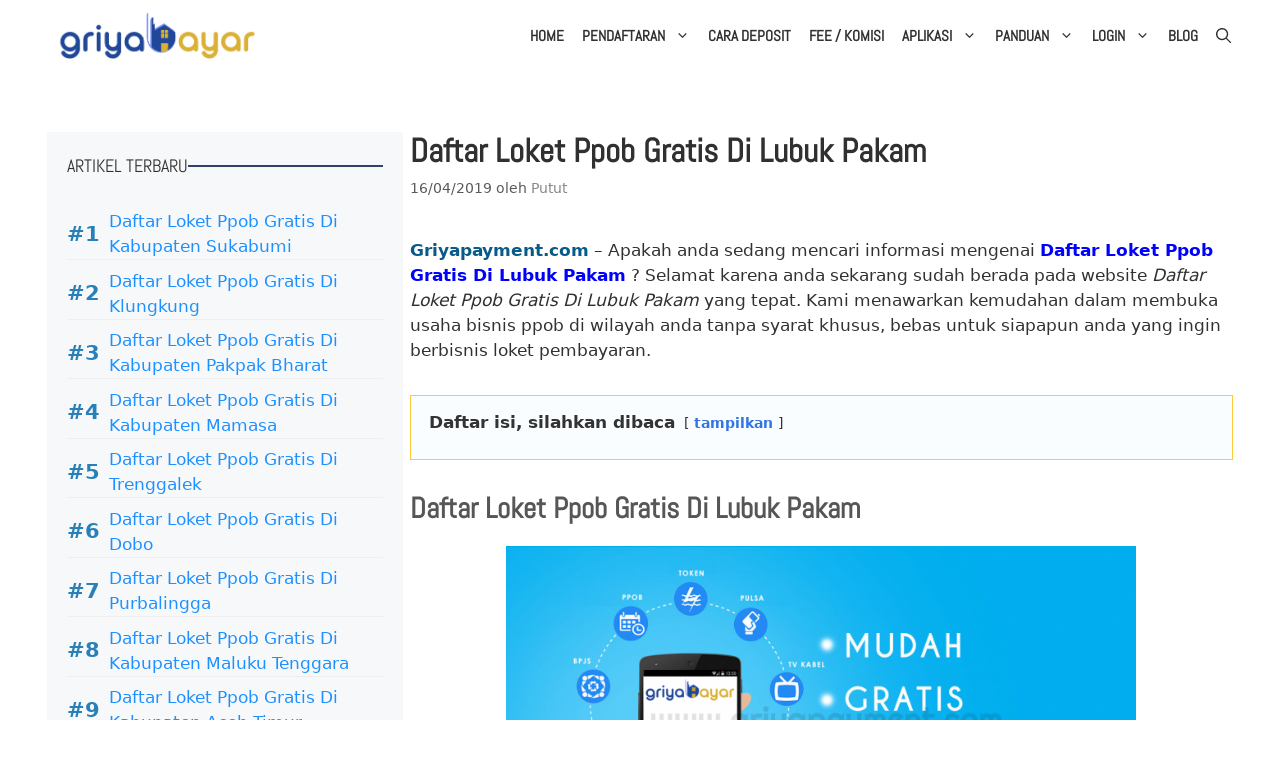

--- FILE ---
content_type: text/html; charset=UTF-8
request_url: https://www.griyapayment.com/daftar-loket-ppob-gratis-di-lubuk-pakam.html
body_size: 9335
content:
<!DOCTYPE html><html lang="id"><head><meta charset="UTF-8"><meta name='robots' content='index, follow, max-image-preview:large, max-snippet:-1, max-video-preview:-1'><meta name="viewport" content="width=device-width, initial-scale=1"><title>Daftar Loket Ppob Gratis Di Lubuk Pakam</title><meta name="description" content="Griyapayment.com - Apakah anda sedang mencari informasi mengenai Daftar Loket Ppob Gratis Di Lubuk Pakam ? Selamat karena anda sekarang sudah berada pada"><link rel="canonical" href="https://www.griyapayment.com/daftar-loket-ppob-gratis-di-lubuk-pakam.html"><meta property="og:locale" content="id_ID"><meta property="og:type" content="article"><meta property="og:title" content="Daftar Loket Ppob Gratis Di Lubuk Pakam"><meta property="og:description" content="Griyapayment.com - Apakah anda sedang mencari informasi mengenai Daftar Loket Ppob Gratis Di Lubuk Pakam ? Selamat karena anda sekarang sudah berada pada"><meta property="og:url" content="https://www.griyapayment.com/daftar-loket-ppob-gratis-di-lubuk-pakam.html"><meta property="og:site_name" content="Griya Bayar"><meta property="article:published_time" content="2019-04-15T21:26:06+00:00"><meta property="og:image" content="http://griyapayment.com/wp-content/uploads/2018/01/griya-bayar-ppob-gratis-1024x535.png"><meta name="author" content="Putut"><meta name="twitter:card" content="summary_large_image"><meta name="twitter:label1" content="Ditulis oleh"><meta name="twitter:data1" content="Putut"><meta name="twitter:label2" content="Estimasi waktu membaca"><meta name="twitter:data2" content="3 menit"><script type="application/ld+json" class="yoast-schema-graph">{"@context":"https://schema.org","@graph":[{"@type":"Article","@id":"https://www.griyapayment.com/daftar-loket-ppob-gratis-di-lubuk-pakam.html#article","isPartOf":{"@id":"https://www.griyapayment.com/daftar-loket-ppob-gratis-di-lubuk-pakam.html"},"author":{"name":"Putut","@id":"https://www.griyapayment.com/#/schema/person/8d4326aef3bd8900ca01f37552436fc5"},"headline":"Daftar Loket Ppob Gratis Di Lubuk Pakam","datePublished":"2019-04-15T21:26:06+00:00","mainEntityOfPage":{"@id":"https://www.griyapayment.com/daftar-loket-ppob-gratis-di-lubuk-pakam.html"},"wordCount":531,"commentCount":0,"publisher":{"@id":"https://www.griyapayment.com/#organization"},"image":{"@id":"https://www.griyapayment.com/daftar-loket-ppob-gratis-di-lubuk-pakam.html#primaryimage"},"thumbnailUrl":"http://griyapayment.com/wp-content/uploads/2018/01/griya-bayar-ppob-gratis-1024x535.png","keywords":["pakam","ppob"],"articleSection":["Griya Bayar"],"inLanguage":"id","copyrightYear":"2019","copyrightHolder":{"@id":"https://www.griyapayment.com/#organization"}},{"@type":"WebPage","@id":"https://www.griyapayment.com/daftar-loket-ppob-gratis-di-lubuk-pakam.html","url":"https://www.griyapayment.com/daftar-loket-ppob-gratis-di-lubuk-pakam.html","name":"Daftar Loket Ppob Gratis Di Lubuk Pakam","isPartOf":{"@id":"https://www.griyapayment.com/#website"},"primaryImageOfPage":{"@id":"https://www.griyapayment.com/daftar-loket-ppob-gratis-di-lubuk-pakam.html#primaryimage"},"image":{"@id":"https://www.griyapayment.com/daftar-loket-ppob-gratis-di-lubuk-pakam.html#primaryimage"},"thumbnailUrl":"http://griyapayment.com/wp-content/uploads/2018/01/griya-bayar-ppob-gratis-1024x535.png","datePublished":"2019-04-15T21:26:06+00:00","description":"Griyapayment.com - Apakah anda sedang mencari informasi mengenai Daftar Loket Ppob Gratis Di Lubuk Pakam ? Selamat karena anda sekarang sudah berada pada","breadcrumb":{"@id":"https://www.griyapayment.com/daftar-loket-ppob-gratis-di-lubuk-pakam.html#breadcrumb"},"inLanguage":"id","potentialAction":[{"@type":"ReadAction","target":["https://www.griyapayment.com/daftar-loket-ppob-gratis-di-lubuk-pakam.html"]}]},{"@type":"ImageObject","inLanguage":"id","@id":"https://www.griyapayment.com/daftar-loket-ppob-gratis-di-lubuk-pakam.html#primaryimage","url":"http://griyapayment.com/wp-content/uploads/2018/01/griya-bayar-ppob-gratis-1024x535.png","contentUrl":"http://griyapayment.com/wp-content/uploads/2018/01/griya-bayar-ppob-gratis-1024x535.png"},{"@type":"BreadcrumbList","@id":"https://www.griyapayment.com/daftar-loket-ppob-gratis-di-lubuk-pakam.html#breadcrumb","itemListElement":[{"@type":"ListItem","position":1,"name":"Home","item":"https://www.griyapayment.com/"},{"@type":"ListItem","position":2,"name":"Blog","item":"https://www.griyapayment.com/blog"},{"@type":"ListItem","position":3,"name":"Daftar Loket Ppob Gratis Di Lubuk Pakam"}]},{"@type":"WebSite","@id":"https://www.griyapayment.com/#website","url":"https://www.griyapayment.com/","name":"Griya Bayar","description":"Pusat Loket PPOB Terbaik","publisher":{"@id":"https://www.griyapayment.com/#organization"},"alternateName":"Griya Payment","potentialAction":[{"@type":"SearchAction","target":{"@type":"EntryPoint","urlTemplate":"https://www.griyapayment.com/?s={search_term_string}"},"query-input":{"@type":"PropertyValueSpecification","valueRequired":true,"valueName":"search_term_string"}}],"inLanguage":"id"},{"@type":"Organization","@id":"https://www.griyapayment.com/#organization","name":"Griya Bayar","alternateName":"Grita Payment","url":"https://www.griyapayment.com/","logo":{"@type":"ImageObject","inLanguage":"id","@id":"https://www.griyapayment.com/#/schema/logo/image/","url":"https://www.griyapayment.com/wp-content/uploads/2016/09/griyabayar8e-nyamping.png","contentUrl":"https://www.griyapayment.com/wp-content/uploads/2016/09/griyabayar8e-nyamping.png","width":503,"height":100,"caption":"Griya Bayar"},"image":{"@id":"https://www.griyapayment.com/#/schema/logo/image/"},"publishingPrinciples":"https://www.griyapayment.com/kebijakan-privasi","ownershipFundingInfo":"https://www.griyapayment.com/syarat-dan-ketentuan","actionableFeedbackPolicy":"https://www.griyapayment.com/kebijakan-privasi","correctionsPolicy":"https://www.griyapayment.com/disclaimer","ethicsPolicy":"https://www.griyapayment.com/kebijakan-privasi","diversityPolicy":"https://www.griyapayment.com/kebijakan-privasi","diversityStaffingReport":"https://www.griyapayment.com/kebijakan-privasi"},{"@type":"Person","@id":"https://www.griyapayment.com/#/schema/person/8d4326aef3bd8900ca01f37552436fc5","name":"Putut","image":{"@type":"ImageObject","inLanguage":"id","@id":"https://www.griyapayment.com/#/schema/person/image/","url":"https://secure.gravatar.com/avatar/0fab127fb91c4960164555791b0a59b04f591916057d96291918f127f782d2a1?s=96&d=mm&r=g","contentUrl":"https://secure.gravatar.com/avatar/0fab127fb91c4960164555791b0a59b04f591916057d96291918f127f782d2a1?s=96&d=mm&r=g","caption":"Putut"},"sameAs":["https://griyapayment.com"]}]}</script><link rel='stylesheet' href='https://fonts.googleapis.com/css?family=Abel%3Aregular&#038;display=swap' media='all'><script src="https://www.griyapayment.com/wp-includes/js/jquery/jquery.min.js"></script><script src="https://www.griyapayment.com/wp-includes/js/jquery/jquery-migrate.min.js"></script><script src="//www.griyapayment.com/wp-content/plugins/wp-hide-security-enhancer-pro/assets/js/devtools-detect.js"></script><link rel="icon" href="https://www.griyapayment.com/wp-content/uploads/2019/09/icon.png" sizes="32x32"><link rel="icon" href="https://www.griyapayment.com/wp-content/uploads/2019/09/icon.png" sizes="192x192"><link rel="apple-touch-icon" href="https://www.griyapayment.com/wp-content/uploads/2019/09/icon.png"><meta name="msapplication-TileImage" content="https://www.griyapayment.com/wp-content/uploads/2019/09/icon.png"><link rel='stylesheet' href='https://www.griyapayment.com/wp-content/cache/wph/7a5c4f8f.css' media='all' /></head><body class="wp-singular post-template-default single single-post postid-10895 single-format-standard wp-custom-logo wp-embed-responsive wp-theme-generatepress post-image-below-header post-image-aligned-center slideout-enabled slideout-mobile sticky-menu-slide sticky-enabled both-sticky-menu mobile-header mobile-header-logo mobile-header-sticky left-sidebar nav-float-right one-container header-aligned-left dropdown-hover" itemtype="https://schema.org/Blog" itemscope><a class="screen-reader-text skip-link" href="#content" title="Langsung ke isi">Langsung ke isi</a><header class="site-header has-inline-mobile-toggle" id="masthead" aria-label="Situs" itemtype="https://schema.org/WPHeader" itemscope><div class="inside-header grid-container"><div class="site-logo"><a href="https://www.griyapayment.com/" rel="home"><img class="header-image is-logo-image" alt="Griya Bayar" src="https://www.griyapayment.com/wp-content/uploads/2016/09/griyabayar8e-nyamping.png" srcset="https://www.griyapayment.com/wp-content/uploads/2016/09/griyabayar8e-nyamping.png 1x, https://www.griyapayment.com/wp-content/uploads/2016/09/griyabayar8e-nyamping.png 2x" width="503" height="100"></a></div><nav class="main-navigation mobile-menu-control-wrapper" id="mobile-menu-control-wrapper" aria-label="Toggle Ponsel"><div class="menu-bar-items"><span class="menu-bar-item"><a href="#" role="button" aria-label="Buka Pencarian" aria-haspopup="dialog" aria-controls="gp-search" data-gpmodal-trigger="gp-search"><span class="gp-icon icon-search"><svg viewBox="0 0 512 512" aria-hidden="true" xmlns="http://www.w3.org/2000/svg" width="1em" height="1em"><path fill-rule="evenodd" clip-rule="evenodd" d="M208 48c-88.366 0-160 71.634-160 160s71.634 160 160 160 160-71.634 160-160S296.366 48 208 48zM0 208C0 93.125 93.125 0 208 0s208 93.125 208 208c0 48.741-16.765 93.566-44.843 129.024l133.826 134.018c9.366 9.379 9.355 24.575-.025 33.941-9.379 9.366-24.575 9.355-33.941-.025L337.238 370.987C301.747 399.167 256.839 416 208 416 93.125 416 0 322.875 0 208z"></svg><svg viewBox="0 0 512 512" aria-hidden="true" xmlns="http://www.w3.org/2000/svg" width="1em" height="1em"><path d="M71.029 71.029c9.373-9.372 24.569-9.372 33.942 0L256 222.059l151.029-151.03c9.373-9.372 24.569-9.372 33.942 0 9.372 9.373 9.372 24.569 0 33.942L289.941 256l151.03 151.029c9.372 9.373 9.372 24.569 0 33.942-9.373 9.372-24.569 9.372-33.942 0L256 289.941l-151.029 151.03c-9.373 9.372-24.569 9.372-33.942 0-9.372-9.373-9.372-24.569 0-33.942L222.059 256 71.029 104.971c-9.372-9.373-9.372-24.569 0-33.942z"></svg></span></a></span></div><button data-nav="site-navigation" class="menu-toggle" aria-controls="generate-slideout-menu" aria-expanded="false"><span class="gp-icon icon-menu-bars"><svg viewBox="0 0 512 512" aria-hidden="true" xmlns="http://www.w3.org/2000/svg" width="1em" height="1em"><path d="M0 96c0-13.255 10.745-24 24-24h464c13.255 0 24 10.745 24 24s-10.745 24-24 24H24c-13.255 0-24-10.745-24-24zm0 160c0-13.255 10.745-24 24-24h464c13.255 0 24 10.745 24 24s-10.745 24-24 24H24c-13.255 0-24-10.745-24-24zm0 160c0-13.255 10.745-24 24-24h464c13.255 0 24 10.745 24 24s-10.745 24-24 24H24c-13.255 0-24-10.745-24-24z"></svg><svg viewBox="0 0 512 512" aria-hidden="true" xmlns="http://www.w3.org/2000/svg" width="1em" height="1em"><path d="M71.029 71.029c9.373-9.372 24.569-9.372 33.942 0L256 222.059l151.029-151.03c9.373-9.372 24.569-9.372 33.942 0 9.372 9.373 9.372 24.569 0 33.942L289.941 256l151.03 151.029c9.372 9.373 9.372 24.569 0 33.942-9.373 9.372-24.569 9.372-33.942 0L256 289.941l-151.029 151.03c-9.373 9.372-24.569 9.372-33.942 0-9.372-9.373-9.372-24.569 0-33.942L222.059 256 71.029 104.971c-9.372-9.373-9.372-24.569 0-33.942z"></svg></span><span class="screen-reader-text">Menu</span></button></nav><nav class="has-sticky-branding main-navigation has-menu-bar-items sub-menu-right" id="site-navigation" aria-label="Utama" itemtype="https://schema.org/SiteNavigationElement" itemscope><div class="inside-navigation grid-container"><div class="navigation-branding"><div class="sticky-navigation-logo"><a href="https://www.griyapayment.com/" title="Griya Bayar" rel="home"><img src="https://www.griyapayment.com/wp-content/uploads/2016/09/griyabayar8e-nyamping.png" class="is-logo-image" alt="Griya Bayar" width="503" height="100"></a></div></div><button class="menu-toggle" aria-controls="generate-slideout-menu" aria-expanded="false"><span class="gp-icon icon-menu-bars"><svg viewBox="0 0 512 512" aria-hidden="true" xmlns="http://www.w3.org/2000/svg" width="1em" height="1em"><path d="M0 96c0-13.255 10.745-24 24-24h464c13.255 0 24 10.745 24 24s-10.745 24-24 24H24c-13.255 0-24-10.745-24-24zm0 160c0-13.255 10.745-24 24-24h464c13.255 0 24 10.745 24 24s-10.745 24-24 24H24c-13.255 0-24-10.745-24-24zm0 160c0-13.255 10.745-24 24-24h464c13.255 0 24 10.745 24 24s-10.745 24-24 24H24c-13.255 0-24-10.745-24-24z"></svg><svg viewBox="0 0 512 512" aria-hidden="true" xmlns="http://www.w3.org/2000/svg" width="1em" height="1em"><path d="M71.029 71.029c9.373-9.372 24.569-9.372 33.942 0L256 222.059l151.029-151.03c9.373-9.372 24.569-9.372 33.942 0 9.372 9.373 9.372 24.569 0 33.942L289.941 256l151.03 151.029c9.372 9.373 9.372 24.569 0 33.942-9.373 9.372-24.569 9.372-33.942 0L256 289.941l-151.029 151.03c-9.373 9.372-24.569 9.372-33.942 0-9.372-9.373-9.372-24.569 0-33.942L222.059 256 71.029 104.971c-9.372-9.373-9.372-24.569 0-33.942z"></svg></span><span class="screen-reader-text">Menu</span></button><div id="primary-menu" class="main-nav"><ul id="menu-menu-1" class=" menu sf-menu"><li id="menu-item-17" class="menu-item menu-item-type-post_type menu-item-object-page menu-item-home menu-item-17"><a href="https://www.griyapayment.com/">Home</a></li><li id="menu-item-11953" class="menu-item menu-item-type-custom menu-item-object-custom menu-item-has-children menu-item-11953"><a href="https://griyapayment.com/pendaftaran-ppob-gratis">Pendaftaran<span role="presentation" class="dropdown-menu-toggle"><span class="gp-icon icon-arrow"><svg viewBox="0 0 330 512" aria-hidden="true" xmlns="http://www.w3.org/2000/svg" width="1em" height="1em"><path d="M305.913 197.085c0 2.266-1.133 4.815-2.833 6.514L171.087 335.593c-1.7 1.7-4.249 2.832-6.515 2.832s-4.815-1.133-6.515-2.832L26.064 203.599c-1.7-1.7-2.832-4.248-2.832-6.514s1.132-4.816 2.832-6.515l14.162-14.163c1.7-1.699 3.966-2.832 6.515-2.832 2.266 0 4.815 1.133 6.515 2.832l111.316 111.317 111.316-111.317c1.7-1.699 4.249-2.832 6.515-2.832s4.815 1.133 6.515 2.832l14.162 14.163c1.7 1.7 2.833 4.249 2.833 6.515z"></svg></span></span></a><ul class="sub-menu"><li id="menu-item-58" class="menu-item menu-item-type-post_type menu-item-object-page menu-item-58"><a href="https://www.griyapayment.com/pendaftaran-ppob-gratis">Daftar Loket Baru</a></li><li id="menu-item-11954" class="menu-item menu-item-type-post_type menu-item-object-page menu-item-11954"><a href="https://www.griyapayment.com/cara-mudah-migrasi-loket-ppob-ke-griya-bayar">Migrasi Loket</a></li><li id="menu-item-6726" class="menu-item menu-item-type-post_type menu-item-object-page menu-item-6726"><a href="https://www.griyapayment.com/form-khusus-pendaftaran-downline-loket">Daftarkan Downline</a></li></ul></li><li id="menu-item-57" class="menu-item menu-item-type-post_type menu-item-object-page menu-item-57"><a href="https://www.griyapayment.com/cara-mengisi-deposit-saldo-ppob">Cara Deposit</a></li><li id="menu-item-52" class="menu-item menu-item-type-post_type menu-item-object-page menu-item-52"><a href="https://www.griyapayment.com/fee-ppob-tetinggi">FEE / KOMISI</a></li><li id="menu-item-6720" class="menu-item menu-item-type-custom menu-item-object-custom menu-item-has-children menu-item-6720"><a href="#">Aplikasi<span role="presentation" class="dropdown-menu-toggle"><span class="gp-icon icon-arrow"><svg viewBox="0 0 330 512" aria-hidden="true" xmlns="http://www.w3.org/2000/svg" width="1em" height="1em"><path d="M305.913 197.085c0 2.266-1.133 4.815-2.833 6.514L171.087 335.593c-1.7 1.7-4.249 2.832-6.515 2.832s-4.815-1.133-6.515-2.832L26.064 203.599c-1.7-1.7-2.832-4.248-2.832-6.514s1.132-4.816 2.832-6.515l14.162-14.163c1.7-1.699 3.966-2.832 6.515-2.832 2.266 0 4.815 1.133 6.515 2.832l111.316 111.317 111.316-111.317c1.7-1.699 4.249-2.832 6.515-2.832s4.815 1.133 6.515 2.832l14.162 14.163c1.7 1.7 2.833 4.249 2.833 6.515z"></svg></span></span></a><ul class="sub-menu"><li id="menu-item-56" class="menu-item menu-item-type-post_type menu-item-object-page menu-item-56"><a href="https://www.griyapayment.com/aplikasi-pendukung-ppob">Aplikasi Loket PC</a></li><li id="menu-item-6721" class="menu-item menu-item-type-post_type menu-item-object-page menu-item-6721"><a href="https://www.griyapayment.com/griya-bayar-mobile-aplikasi-ppob">Aplikasi Loket HP</a></li><li id="menu-item-54" class="menu-item menu-item-type-post_type menu-item-object-page menu-item-54"><a href="https://www.griyapayment.com/fitur-sms-ppob">FORMAT SMS</a></li></ul></li><li id="menu-item-2559" class="menu-item menu-item-type-custom menu-item-object-custom menu-item-has-children menu-item-2559"><a href="#">Panduan<span role="presentation" class="dropdown-menu-toggle"><span class="gp-icon icon-arrow"><svg viewBox="0 0 330 512" aria-hidden="true" xmlns="http://www.w3.org/2000/svg" width="1em" height="1em"><path d="M305.913 197.085c0 2.266-1.133 4.815-2.833 6.514L171.087 335.593c-1.7 1.7-4.249 2.832-6.515 2.832s-4.815-1.133-6.515-2.832L26.064 203.599c-1.7-1.7-2.832-4.248-2.832-6.514s1.132-4.816 2.832-6.515l14.162-14.163c1.7-1.699 3.966-2.832 6.515-2.832 2.266 0 4.815 1.133 6.515 2.832l111.316 111.317 111.316-111.317c1.7-1.699 4.249-2.832 6.515-2.832s4.815 1.133 6.515 2.832l14.162 14.163c1.7 1.7 2.833 4.249 2.833 6.515z"></svg></span></span></a><ul class="sub-menu"><li id="menu-item-6719" class="menu-item menu-item-type-post_type menu-item-object-page menu-item-6719"><a href="https://www.griyapayment.com/panduan-dasar-ppob-griya-bayar">Panduan PPOB</a></li><li id="menu-item-2571" class="menu-item menu-item-type-post_type menu-item-object-page menu-item-2571"><a href="https://www.griyapayment.com/cara-setting-printer-ppob-btn-griya-bayar">Cara Setting Printer</a></li><li id="menu-item-2560" class="menu-item menu-item-type-post_type menu-item-object-page menu-item-2560"><a href="https://www.griyapayment.com/mengatasi-gagal-login-web-transaksi-ppob-griya-bayar">Mengatasi Gagal Login</a></li><li id="menu-item-2561" class="menu-item menu-item-type-post_type menu-item-object-page menu-item-2561"><a href="https://www.griyapayment.com/cara-merubah-mac-address-komputer-dan-laptop">Ubah MAC Address</a></li></ul></li><li id="menu-item-2558" class="menu-item menu-item-type-custom menu-item-object-custom menu-item-has-children menu-item-2558"><a href="#">Login<span role="presentation" class="dropdown-menu-toggle"><span class="gp-icon icon-arrow"><svg viewBox="0 0 330 512" aria-hidden="true" xmlns="http://www.w3.org/2000/svg" width="1em" height="1em"><path d="M305.913 197.085c0 2.266-1.133 4.815-2.833 6.514L171.087 335.593c-1.7 1.7-4.249 2.832-6.515 2.832s-4.815-1.133-6.515-2.832L26.064 203.599c-1.7-1.7-2.832-4.248-2.832-6.514s1.132-4.816 2.832-6.515l14.162-14.163c1.7-1.699 3.966-2.832 6.515-2.832 2.266 0 4.815 1.133 6.515 2.832l111.316 111.317 111.316-111.317c1.7-1.699 4.249-2.832 6.515-2.832s4.815 1.133 6.515 2.832l14.162 14.163c1.7 1.7 2.833 4.249 2.833 6.515z"></svg></span></span></a><ul class="sub-menu"><li id="menu-item-59" class="menu-item menu-item-type-post_type menu-item-object-page menu-item-59"><a target="_blank" href="https://www.griyapayment.com/login">Web Transaksi</a></li><li id="menu-item-2270" class="menu-item menu-item-type-custom menu-item-object-custom menu-item-2270"><a target="_blank" href="https://griyabayar.info">Web Report</a></li></ul></li><li id="menu-item-17589" class="menu-item menu-item-type-post_type menu-item-object-page current_page_parent menu-item-17589"><a href="https://www.griyapayment.com/blog">Blog</a></li></ul></div><div class="menu-bar-items"><span class="menu-bar-item"><a href="#" role="button" aria-label="Buka Pencarian" aria-haspopup="dialog" aria-controls="gp-search" data-gpmodal-trigger="gp-search"><span class="gp-icon icon-search"><svg viewBox="0 0 512 512" aria-hidden="true" xmlns="http://www.w3.org/2000/svg" width="1em" height="1em"><path fill-rule="evenodd" clip-rule="evenodd" d="M208 48c-88.366 0-160 71.634-160 160s71.634 160 160 160 160-71.634 160-160S296.366 48 208 48zM0 208C0 93.125 93.125 0 208 0s208 93.125 208 208c0 48.741-16.765 93.566-44.843 129.024l133.826 134.018c9.366 9.379 9.355 24.575-.025 33.941-9.379 9.366-24.575 9.355-33.941-.025L337.238 370.987C301.747 399.167 256.839 416 208 416 93.125 416 0 322.875 0 208z"></svg><svg viewBox="0 0 512 512" aria-hidden="true" xmlns="http://www.w3.org/2000/svg" width="1em" height="1em"><path d="M71.029 71.029c9.373-9.372 24.569-9.372 33.942 0L256 222.059l151.029-151.03c9.373-9.372 24.569-9.372 33.942 0 9.372 9.373 9.372 24.569 0 33.942L289.941 256l151.03 151.029c9.372 9.373 9.372 24.569 0 33.942-9.373 9.372-24.569 9.372-33.942 0L256 289.941l-151.029 151.03c-9.373 9.372-24.569 9.372-33.942 0-9.372-9.373-9.372-24.569 0-33.942L222.059 256 71.029 104.971c-9.372-9.373-9.372-24.569 0-33.942z"></svg></span></a></span></div></div></nav></div></header><nav id="mobile-header" itemtype="https://schema.org/SiteNavigationElement" itemscope class="main-navigation mobile-header-navigation has-branding has-sticky-branding has-menu-bar-items"><div class="inside-navigation grid-container grid-parent"><div class="site-logo mobile-header-logo"><a href="https://www.griyapayment.com/" title="Griya Bayar" rel="home"><img src="https://www.griyapayment.com/wp-content/uploads/2016/09/griyabayar8e-nyamping.png" alt="Griya Bayar" class="is-logo-image" width="503" height="100"></a></div><button class="menu-toggle" aria-controls="mobile-menu" aria-expanded="false"><span class="gp-icon icon-menu-bars"><svg viewBox="0 0 512 512" aria-hidden="true" xmlns="http://www.w3.org/2000/svg" width="1em" height="1em"><path d="M0 96c0-13.255 10.745-24 24-24h464c13.255 0 24 10.745 24 24s-10.745 24-24 24H24c-13.255 0-24-10.745-24-24zm0 160c0-13.255 10.745-24 24-24h464c13.255 0 24 10.745 24 24s-10.745 24-24 24H24c-13.255 0-24-10.745-24-24zm0 160c0-13.255 10.745-24 24-24h464c13.255 0 24 10.745 24 24s-10.745 24-24 24H24c-13.255 0-24-10.745-24-24z"></svg><svg viewBox="0 0 512 512" aria-hidden="true" xmlns="http://www.w3.org/2000/svg" width="1em" height="1em"><path d="M71.029 71.029c9.373-9.372 24.569-9.372 33.942 0L256 222.059l151.029-151.03c9.373-9.372 24.569-9.372 33.942 0 9.372 9.373 9.372 24.569 0 33.942L289.941 256l151.03 151.029c9.372 9.373 9.372 24.569 0 33.942-9.373 9.372-24.569 9.372-33.942 0L256 289.941l-151.029 151.03c-9.373 9.372-24.569 9.372-33.942 0-9.372-9.373-9.372-24.569 0-33.942L222.059 256 71.029 104.971c-9.372-9.373-9.372-24.569 0-33.942z"></svg></span><span class="screen-reader-text">Menu</span></button><div id="mobile-menu" class="main-nav"><ul id="menu-menu-2" class=" menu sf-menu"><li class="menu-item menu-item-type-post_type menu-item-object-page menu-item-home menu-item-17"><a href="https://www.griyapayment.com/">Home</a></li><li class="menu-item menu-item-type-custom menu-item-object-custom menu-item-has-children menu-item-11953"><a href="https://griyapayment.com/pendaftaran-ppob-gratis">Pendaftaran<span role="presentation" class="dropdown-menu-toggle"><span class="gp-icon icon-arrow"><svg viewBox="0 0 330 512" aria-hidden="true" xmlns="http://www.w3.org/2000/svg" width="1em" height="1em"><path d="M305.913 197.085c0 2.266-1.133 4.815-2.833 6.514L171.087 335.593c-1.7 1.7-4.249 2.832-6.515 2.832s-4.815-1.133-6.515-2.832L26.064 203.599c-1.7-1.7-2.832-4.248-2.832-6.514s1.132-4.816 2.832-6.515l14.162-14.163c1.7-1.699 3.966-2.832 6.515-2.832 2.266 0 4.815 1.133 6.515 2.832l111.316 111.317 111.316-111.317c1.7-1.699 4.249-2.832 6.515-2.832s4.815 1.133 6.515 2.832l14.162 14.163c1.7 1.7 2.833 4.249 2.833 6.515z"></svg></span></span></a><ul class="sub-menu"><li class="menu-item menu-item-type-post_type menu-item-object-page menu-item-58"><a href="https://www.griyapayment.com/pendaftaran-ppob-gratis">Daftar Loket Baru</a></li><li class="menu-item menu-item-type-post_type menu-item-object-page menu-item-11954"><a href="https://www.griyapayment.com/cara-mudah-migrasi-loket-ppob-ke-griya-bayar">Migrasi Loket</a></li><li class="menu-item menu-item-type-post_type menu-item-object-page menu-item-6726"><a href="https://www.griyapayment.com/form-khusus-pendaftaran-downline-loket">Daftarkan Downline</a></li></ul></li><li class="menu-item menu-item-type-post_type menu-item-object-page menu-item-57"><a href="https://www.griyapayment.com/cara-mengisi-deposit-saldo-ppob">Cara Deposit</a></li><li class="menu-item menu-item-type-post_type menu-item-object-page menu-item-52"><a href="https://www.griyapayment.com/fee-ppob-tetinggi">FEE / KOMISI</a></li><li class="menu-item menu-item-type-custom menu-item-object-custom menu-item-has-children menu-item-6720"><a href="#">Aplikasi<span role="presentation" class="dropdown-menu-toggle"><span class="gp-icon icon-arrow"><svg viewBox="0 0 330 512" aria-hidden="true" xmlns="http://www.w3.org/2000/svg" width="1em" height="1em"><path d="M305.913 197.085c0 2.266-1.133 4.815-2.833 6.514L171.087 335.593c-1.7 1.7-4.249 2.832-6.515 2.832s-4.815-1.133-6.515-2.832L26.064 203.599c-1.7-1.7-2.832-4.248-2.832-6.514s1.132-4.816 2.832-6.515l14.162-14.163c1.7-1.699 3.966-2.832 6.515-2.832 2.266 0 4.815 1.133 6.515 2.832l111.316 111.317 111.316-111.317c1.7-1.699 4.249-2.832 6.515-2.832s4.815 1.133 6.515 2.832l14.162 14.163c1.7 1.7 2.833 4.249 2.833 6.515z"></svg></span></span></a><ul class="sub-menu"><li class="menu-item menu-item-type-post_type menu-item-object-page menu-item-56"><a href="https://www.griyapayment.com/aplikasi-pendukung-ppob">Aplikasi Loket PC</a></li><li class="menu-item menu-item-type-post_type menu-item-object-page menu-item-6721"><a href="https://www.griyapayment.com/griya-bayar-mobile-aplikasi-ppob">Aplikasi Loket HP</a></li><li class="menu-item menu-item-type-post_type menu-item-object-page menu-item-54"><a href="https://www.griyapayment.com/fitur-sms-ppob">FORMAT SMS</a></li></ul></li><li class="menu-item menu-item-type-custom menu-item-object-custom menu-item-has-children menu-item-2559"><a href="#">Panduan<span role="presentation" class="dropdown-menu-toggle"><span class="gp-icon icon-arrow"><svg viewBox="0 0 330 512" aria-hidden="true" xmlns="http://www.w3.org/2000/svg" width="1em" height="1em"><path d="M305.913 197.085c0 2.266-1.133 4.815-2.833 6.514L171.087 335.593c-1.7 1.7-4.249 2.832-6.515 2.832s-4.815-1.133-6.515-2.832L26.064 203.599c-1.7-1.7-2.832-4.248-2.832-6.514s1.132-4.816 2.832-6.515l14.162-14.163c1.7-1.699 3.966-2.832 6.515-2.832 2.266 0 4.815 1.133 6.515 2.832l111.316 111.317 111.316-111.317c1.7-1.699 4.249-2.832 6.515-2.832s4.815 1.133 6.515 2.832l14.162 14.163c1.7 1.7 2.833 4.249 2.833 6.515z"></svg></span></span></a><ul class="sub-menu"><li class="menu-item menu-item-type-post_type menu-item-object-page menu-item-6719"><a href="https://www.griyapayment.com/panduan-dasar-ppob-griya-bayar">Panduan PPOB</a></li><li class="menu-item menu-item-type-post_type menu-item-object-page menu-item-2571"><a href="https://www.griyapayment.com/cara-setting-printer-ppob-btn-griya-bayar">Cara Setting Printer</a></li><li class="menu-item menu-item-type-post_type menu-item-object-page menu-item-2560"><a href="https://www.griyapayment.com/mengatasi-gagal-login-web-transaksi-ppob-griya-bayar">Mengatasi Gagal Login</a></li><li class="menu-item menu-item-type-post_type menu-item-object-page menu-item-2561"><a href="https://www.griyapayment.com/cara-merubah-mac-address-komputer-dan-laptop">Ubah MAC Address</a></li></ul></li><li class="menu-item menu-item-type-custom menu-item-object-custom menu-item-has-children menu-item-2558"><a href="#">Login<span role="presentation" class="dropdown-menu-toggle"><span class="gp-icon icon-arrow"><svg viewBox="0 0 330 512" aria-hidden="true" xmlns="http://www.w3.org/2000/svg" width="1em" height="1em"><path d="M305.913 197.085c0 2.266-1.133 4.815-2.833 6.514L171.087 335.593c-1.7 1.7-4.249 2.832-6.515 2.832s-4.815-1.133-6.515-2.832L26.064 203.599c-1.7-1.7-2.832-4.248-2.832-6.514s1.132-4.816 2.832-6.515l14.162-14.163c1.7-1.699 3.966-2.832 6.515-2.832 2.266 0 4.815 1.133 6.515 2.832l111.316 111.317 111.316-111.317c1.7-1.699 4.249-2.832 6.515-2.832s4.815 1.133 6.515 2.832l14.162 14.163c1.7 1.7 2.833 4.249 2.833 6.515z"></svg></span></span></a><ul class="sub-menu"><li class="menu-item menu-item-type-post_type menu-item-object-page menu-item-59"><a target="_blank" href="https://www.griyapayment.com/login">Web Transaksi</a></li><li class="menu-item menu-item-type-custom menu-item-object-custom menu-item-2270"><a target="_blank" href="https://griyabayar.info">Web Report</a></li></ul></li><li class="menu-item menu-item-type-post_type menu-item-object-page current_page_parent menu-item-17589"><a href="https://www.griyapayment.com/blog">Blog</a></li></ul></div><div class="menu-bar-items"><span class="menu-bar-item"><a href="#" role="button" aria-label="Buka Pencarian" aria-haspopup="dialog" aria-controls="gp-search" data-gpmodal-trigger="gp-search"><span class="gp-icon icon-search"><svg viewBox="0 0 512 512" aria-hidden="true" xmlns="http://www.w3.org/2000/svg" width="1em" height="1em"><path fill-rule="evenodd" clip-rule="evenodd" d="M208 48c-88.366 0-160 71.634-160 160s71.634 160 160 160 160-71.634 160-160S296.366 48 208 48zM0 208C0 93.125 93.125 0 208 0s208 93.125 208 208c0 48.741-16.765 93.566-44.843 129.024l133.826 134.018c9.366 9.379 9.355 24.575-.025 33.941-9.379 9.366-24.575 9.355-33.941-.025L337.238 370.987C301.747 399.167 256.839 416 208 416 93.125 416 0 322.875 0 208z"></svg><svg viewBox="0 0 512 512" aria-hidden="true" xmlns="http://www.w3.org/2000/svg" width="1em" height="1em"><path d="M71.029 71.029c9.373-9.372 24.569-9.372 33.942 0L256 222.059l151.029-151.03c9.373-9.372 24.569-9.372 33.942 0 9.372 9.373 9.372 24.569 0 33.942L289.941 256l151.03 151.029c9.372 9.373 9.372 24.569 0 33.942-9.373 9.372-24.569 9.372-33.942 0L256 289.941l-151.029 151.03c-9.373 9.372-24.569 9.372-33.942 0-9.372-9.373-9.372-24.569 0-33.942L222.059 256 71.029 104.971c-9.372-9.373-9.372-24.569 0-33.942z"></svg></span></a></span></div></div></nav><div class="site grid-container container hfeed" id="page"><div class="site-content" id="content"><div class="content-area" id="primary"><main class="site-main" id="main"><article id="post-10895" class="post-10895 post type-post status-publish format-standard hentry category-griya-bayar tag-pakam tag-ppob infinite-scroll-item" itemtype="https://schema.org/CreativeWork" itemscope><div class="inside-article"><header class="entry-header"><h1 class="entry-title" itemprop="headline">Daftar Loket Ppob Gratis Di Lubuk Pakam</h1><div class="entry-meta"><span class="posted-on"><time class="entry-date published" datetime="2019-04-16T04:26:06+07:00" itemprop="datePublished">16/04/2019</time></span> <span class="byline">oleh <span class="author vcard" itemprop="author" itemtype="https://schema.org/Person" itemscope><a class="url fn n" href="https://www.griyapayment.com/creator/admin" title="Lihat semua tulisan oleh Putut" rel="author" itemprop="url"><span class="author-name" itemprop="name">Putut</span></a></span></span> </div></header><div class="entry-content" itemprop="text"><p><strong><a href="https://griyapayment.com">Griyapayment.com</a></strong> – Apakah anda sedang mencari informasi mengenai <span style="color:blue"><strong>Daftar Loket Ppob Gratis Di Lubuk Pakam</strong></span> ? Selamat karena anda sekarang sudah berada pada website <em>Daftar Loket Ppob Gratis Di Lubuk Pakam</em> yang tepat. Kami menawarkan kemudahan dalam membuka usaha bisnis ppob di wilayah anda tanpa syarat khusus, bebas untuk siapapun anda yang ingin berbisnis loket pembayaran.</p><div class="lwptoc lwptoc-light lwptoc-notInherit" data-smooth-scroll="1" data-smooth-scroll-offset="69"><div class="lwptoc_i"> <div class="lwptoc_header"> <b class="lwptoc_title">Daftar isi, silahkan dibaca</b> <span class="lwptoc_toggle"> <a href="#" class="lwptoc_toggle_label" data-label="sembunyikan">tampilkan</a> </span> </div><div class="lwptoc_items" style="display:none;font-size:101%;"> <div class="lwptoc_itemWrap"><div class="lwptoc_item"> <a href="#Daftar_Loket_Ppob_Gratis_Di_Lubuk_Pakam" rel="nofollow"> <span class="lwptoc_item_label">Daftar Loket Ppob Gratis Di Lubuk Pakam</span> </a> <div class="lwptoc_itemWrap"><div class="lwptoc_item"> <a href="#Daftar_Loket_Ppob_Gratis_Di_Lubuk_Pakam1" rel="nofollow"> <span class="lwptoc_item_label">Daftar Loket Ppob Gratis Di Lubuk Pakam</span> </a> </div></div></div></div></div></div></div><h2><span id="Daftar_Loket_Ppob_Gratis_Di_Lubuk_Pakam">Daftar Loket Ppob Gratis Di Lubuk Pakam</span></h2><p><img fetchpriority="high" decoding="async" src="http://griyapayment.com/wp-content/uploads/2018/01/griya-bayar-ppob-gratis-1024x535.png" alt="griya bayar ppob gratis" width="630" height="329" class="aligncenter size-large wp-image-7707" srcset="https://www.griyapayment.com/wp-content/uploads/2018/01/griya-bayar-ppob-gratis-1024x535.png 1024w, https://www.griyapayment.com/wp-content/uploads/2018/01/griya-bayar-ppob-gratis-300x157.png 300w, https://www.griyapayment.com/wp-content/uploads/2018/01/griya-bayar-ppob-gratis-768x401.png 768w, https://www.griyapayment.com/wp-content/uploads/2018/01/griya-bayar-ppob-gratis.png 1434w" sizes="(max-width: 630px) 100vw, 630px"></p><p><strong>Tentang Griya Bayar Ppob – Daftar Loket Ppob Gratis Di Lubuk Pakam</strong><br><strong><a href="https://griyapayment.com/">Griya Bayar</a></strong> dibangun dengan sistem yang handal dan stabil, didukung oleh staff berpengalaman serta managemen yang profesional dan yang tidak kalah penting sistem server kami mampu beroperasional 24 jam Nonstop. Layanan kami menerapkan teknologi website sebagai sarana transaksi online. Untuk melakukan transaksi PPOB cukup melakukannya dengan menggunakan Browser seperti Mozilla yang terkoneksi dengan internet dan dengan perangkat Laptop atau Komputer (PC).</p><p><strong>Penawaran Griya Payment</strong><br>Kami mengajak anda untuk menjadi mitra kami sebagai LOKET PPOB didaerah anda masing-masing untuk meraih keuntungan bersama kami. Dengan mendaftarkan diri anda sebagai <a href="https://griyapayment.com/" rel="noopener noreferrer" target="_blank">LOKET PPOB</a>, anda berhak untuk mendapatkan keuntungan / FEE dari setiap transaksi yang anda lakukan. Sistem kami bisa dijangkau diseluruh wilayah Indonesia yang meliputi : Sumatra, Jawa, Madura, Bali, Nusa Tenggara, Kalimantan, Sulawesi dan Irian Jaya.</p><p><span style="color:#111"><strong><a style="color:#111" href="https://griyapayment.com/" rel="noopener noreferrer" target="_blank">Bisnis Ppob</a> Mudah Di Jalankan</strong></span><br>Dijamin “MUDAH” tidak ada target, jangka waktu, maupun paket penjualan yang kami bebankan kepada anda, karena sistem yang kami gunakan “MURNI BISNIS”. Hasil yang anda peroleh tergantung dari seberapa banyak jumlah transaksi PPOB anda setiap harinya. Usaha yang kami tawarkan “GRATIS” tidak dipungut biaya pendaftaran. Manfaatkan kesempatan ini sekarang juga, Ayo segera bergabung bersama <a href="https://griyapayment.com/">GRIYA PAYMENT</a>.<br><strong>KEUNGGULAN BERGABUNG PPOB GRIYAPAYMENT.COM</strong></p><ol><li><strong>Pendaftaran Gratis</strong><br>Untuk bergabung sebagai <strong>Loket Resmi Pembayaran Online</strong> maupun CA griya bayar ialah gratis tanpa biaya pendaftaran dan bebas untuk siapapun anda yang bertekad untuk membuka usaha loket pembayaran diwilayah anda.</li><li><strong>Fee / Komisi Tertinggi</strong><br>Fee atau keuntungan dari setiap transaksi yang kami tawarkan kepada anda sangatlah besar dan bisa anda bandingan dengan mitra ppob yang lain.</li><li><strong>Produk PPOB Lengkap</strong><br>Produk multi payment yang bisa anda layani untuk loket anda sangatlah lengkap mencakup PLN pascabayar, Token PLN, TV Kabel, Tiket Kereta Api, Tiket Pesawat, Leasing, PDAM, Kartu Prabayar, Pulsa, Telkom dan lain-lain. Selengkapnya bisa anda lihat di halaman &raquo; <a href="https://griyapayment.com/fee-ppob-tetinggi" rel="noopener noreferrer" target="_blank">Fee PPOB Griya Bayar</a></li><li><strong>Satu Saldo Deposit untuk Semua Pembayaran</strong><br>Ya, cukup 1 tempat deposit saja anda sudah bisa melayani semua jenis pembayaran yang tersedia di system kami.</li><li><strong>Transaksi 24 Jam NonStop</strong><br>Transaksi pembayaran tagihan bisa anda lakukan selama 24 jam penuh termasuk hari libur dan anda tidak perlu install aplikasi yang cukup memberatkan di Komputer anda karena transaksi melalui website yang lebih fleksibel dan mudah.</li><li><strong>Sistem Deposit via TIKET Otomatis</strong><br>Deposit menganut sistem TIKET sehingga saldo bisa terinput otomatis tanpa harus ribet melakukan konfirmasi setelah transfer sehingga lebih menghemat waktu</li><li><strong>Deposit Mudah</strong><br>Deposit bisa anda lakukan melalui transfer via BCA, BNI, BRI, MANDIRI, dan via TELLER bagi anda yang tidak mempunyai rekening, serta bisa juga melalui ATM, sms banking, phone banking, dan internet banking.</li><li><strong>Customer Service Full Support</strong><br>Dukungan penuh support online customer service via live chat, telegram, telepon dan SMS untuk bantuan komplain.</li></ol><p style="text-align:center;text-transform:uppercase"><strong>DAFTAR SEKARANG JUGA GRATIS TANPA BIAYA APAPUN – Daftar Loket Ppob Gratis Di Lubuk Pakam</strong></p><p><img decoding="async" src="http://griyapayment.com/wp-content/uploads/2018/01/jempol-pulsa.gif" alt="" width="125" height="70" class="aligncenter size-full wp-image-7712"><br><a href="https://griyapayment.com/pendaftaran-ppob-gratis"><img decoding="async" src="http://griyapayment.com/wp-content/uploads/2018/02/daftar.gif" alt="daftar" width="360" height="54" class="aligncenter size-full wp-image-7907"></a></p><h3><span id="Daftar_Loket_Ppob_Gratis_Di_Lubuk_Pakam1">Daftar Loket Ppob Gratis Di Lubuk Pakam</span></h3></div></div></article></main></div><div class="widget-area sidebar is-left-sidebar" id="left-sidebar"><div class="inside-left-sidebar"><aside id="recent-posts-3" class="widget inner-padding widget_recent_entries"><h2 class="widget-title">Artikel Terbaru</h2><ul><li><a href="https://www.griyapayment.com/daftar-loket-ppob-gratis-di-kabupaten-sukabumi.html">Daftar Loket Ppob Gratis Di Kabupaten Sukabumi</a></li><li><a href="https://www.griyapayment.com/daftar-loket-ppob-gratis-di-klungkung.html">Daftar Loket Ppob Gratis Di Klungkung</a></li><li><a href="https://www.griyapayment.com/daftar-loket-ppob-gratis-di-kabupaten-pakpak-bharat.html">Daftar Loket Ppob Gratis Di Kabupaten Pakpak Bharat</a></li><li><a href="https://www.griyapayment.com/daftar-loket-ppob-gratis-di-kabupaten-mamasa.html">Daftar Loket Ppob Gratis Di Kabupaten Mamasa</a></li><li><a href="https://www.griyapayment.com/daftar-loket-ppob-gratis-di-trenggalek.html">Daftar Loket Ppob Gratis Di Trenggalek</a></li><li><a href="https://www.griyapayment.com/daftar-loket-ppob-gratis-di-dobo.html">Daftar Loket Ppob Gratis Di Dobo</a></li><li><a href="https://www.griyapayment.com/daftar-loket-ppob-gratis-di-purbalingga.html">Daftar Loket Ppob Gratis Di Purbalingga</a></li><li><a href="https://www.griyapayment.com/daftar-loket-ppob-gratis-di-kabupaten-maluku-tenggara.html">Daftar Loket Ppob Gratis Di Kabupaten Maluku Tenggara</a></li><li><a href="https://www.griyapayment.com/daftar-loket-ppob-gratis-di-kabupaten-aceh-timur.html">Daftar Loket Ppob Gratis Di Kabupaten Aceh Timur</a></li><li><a href="https://www.griyapayment.com/daftar-loket-ppob-gratis-di-tais.html">Daftar Loket Ppob Gratis Di Tais</a></li><li><a href="https://www.griyapayment.com/daftar-loket-ppob-gratis-di-lotu.html">Daftar Loket Ppob Gratis Di Lotu</a></li><li><a href="https://www.griyapayment.com/daftar-loket-ppob-gratis-di-tulang-bawang-tengah.html">Daftar Loket Ppob Gratis Di Tulang Bawang Tengah</a></li><li><a href="https://www.griyapayment.com/daftar-loket-ppob-gratis-di-benteng.html">Daftar Loket Ppob Gratis Di Benteng</a></li><li><a href="https://www.griyapayment.com/daftar-loket-ppob-gratis-di-piru.html">Daftar Loket Ppob Gratis Di Piru</a></li><li><a href="https://www.griyapayment.com/daftar-loket-ppob-gratis-di-kota-blitar.html">Daftar Loket Ppob Gratis Di Kota Blitar</a></li></ul></aside></div></div></div></div><div class="site-footer footer-bar-active footer-bar-align-right"><footer class="site-info" aria-label="Situs" itemtype="https://schema.org/WPFooter" itemscope><div class="inside-site-info grid-container"><div class="footer-bar"><aside id="nav_menu-2" class="widget inner-padding widget_nav_menu"><div class="menu-footer-container"><ul id="menu-footer" class="menu"><li id="menu-item-19143" class="menu-item menu-item-type-post_type menu-item-object-page menu-item-19143"><a href="https://www.griyapayment.com/disclaimer">Disclaimer</a></li><li id="menu-item-19144" class="menu-item menu-item-type-post_type menu-item-object-page menu-item-19144"><a href="https://www.griyapayment.com/syarat-dan-ketentuan">Syarat dan Ketentuan</a></li><li id="menu-item-19145" class="menu-item menu-item-type-post_type menu-item-object-page menu-item-19145"><a href="https://www.griyapayment.com/kebijakan-privasi">Kebijakan Privasi</a></li></ul></div></aside></div><div class="copyright-bar">&copy; 2026 Griya Bayar</div></div></footer></div><a title="Gulirkan kembali ke puncak laman" aria-label="Gulirkan kembali ke puncak laman" rel="nofollow" href="#" class="generate-back-to-top" data-scroll-speed="400" data-start-scroll="300" role="button"><span class="gp-icon icon-arrow-up"><svg viewBox="0 0 330 512" aria-hidden="true" xmlns="http://www.w3.org/2000/svg" width="1em" height="1em" fill-rule="evenodd" clip-rule="evenodd" stroke-linejoin="round" stroke-miterlimit="1.414"><path d="M305.863 314.916c0 2.266-1.133 4.815-2.832 6.514l-14.157 14.163c-1.699 1.7-3.964 2.832-6.513 2.832-2.265 0-4.813-1.133-6.512-2.832L164.572 224.276 53.295 335.593c-1.699 1.7-4.247 2.832-6.512 2.832-2.265 0-4.814-1.133-6.513-2.832L26.113 321.43c-1.699-1.7-2.831-4.248-2.831-6.514s1.132-4.816 2.831-6.515L158.06 176.408c1.699-1.7 4.247-2.833 6.512-2.833 2.265 0 4.814 1.133 6.513 2.833L303.03 308.4c1.7 1.7 2.832 4.249 2.832 6.515z" fill-rule="nonzero"></svg></span></a><nav id="generate-slideout-menu" class="main-navigation slideout-navigation" itemtype="https://schema.org/SiteNavigationElement" itemscope><div class="inside-navigation grid-container grid-parent"><div class="main-nav"><ul id="menu-menu-3" class=" slideout-menu"><li class="menu-item menu-item-type-post_type menu-item-object-page menu-item-home menu-item-17"><a href="https://www.griyapayment.com/">Home</a></li><li class="menu-item menu-item-type-custom menu-item-object-custom menu-item-has-children menu-item-11953"><a href="https://griyapayment.com/pendaftaran-ppob-gratis">Pendaftaran<span role="presentation" class="dropdown-menu-toggle"><span class="gp-icon icon-arrow"><svg viewBox="0 0 330 512" aria-hidden="true" xmlns="http://www.w3.org/2000/svg" width="1em" height="1em"><path d="M305.913 197.085c0 2.266-1.133 4.815-2.833 6.514L171.087 335.593c-1.7 1.7-4.249 2.832-6.515 2.832s-4.815-1.133-6.515-2.832L26.064 203.599c-1.7-1.7-2.832-4.248-2.832-6.514s1.132-4.816 2.832-6.515l14.162-14.163c1.7-1.699 3.966-2.832 6.515-2.832 2.266 0 4.815 1.133 6.515 2.832l111.316 111.317 111.316-111.317c1.7-1.699 4.249-2.832 6.515-2.832s4.815 1.133 6.515 2.832l14.162 14.163c1.7 1.7 2.833 4.249 2.833 6.515z"></svg></span></span></a><ul class="sub-menu"><li class="menu-item menu-item-type-post_type menu-item-object-page menu-item-58"><a href="https://www.griyapayment.com/pendaftaran-ppob-gratis">Daftar Loket Baru</a></li><li class="menu-item menu-item-type-post_type menu-item-object-page menu-item-11954"><a href="https://www.griyapayment.com/cara-mudah-migrasi-loket-ppob-ke-griya-bayar">Migrasi Loket</a></li><li class="menu-item menu-item-type-post_type menu-item-object-page menu-item-6726"><a href="https://www.griyapayment.com/form-khusus-pendaftaran-downline-loket">Daftarkan Downline</a></li></ul></li><li class="menu-item menu-item-type-post_type menu-item-object-page menu-item-57"><a href="https://www.griyapayment.com/cara-mengisi-deposit-saldo-ppob">Cara Deposit</a></li><li class="menu-item menu-item-type-post_type menu-item-object-page menu-item-52"><a href="https://www.griyapayment.com/fee-ppob-tetinggi">FEE / KOMISI</a></li><li class="menu-item menu-item-type-custom menu-item-object-custom menu-item-has-children menu-item-6720"><a href="#">Aplikasi<span role="presentation" class="dropdown-menu-toggle"><span class="gp-icon icon-arrow"><svg viewBox="0 0 330 512" aria-hidden="true" xmlns="http://www.w3.org/2000/svg" width="1em" height="1em"><path d="M305.913 197.085c0 2.266-1.133 4.815-2.833 6.514L171.087 335.593c-1.7 1.7-4.249 2.832-6.515 2.832s-4.815-1.133-6.515-2.832L26.064 203.599c-1.7-1.7-2.832-4.248-2.832-6.514s1.132-4.816 2.832-6.515l14.162-14.163c1.7-1.699 3.966-2.832 6.515-2.832 2.266 0 4.815 1.133 6.515 2.832l111.316 111.317 111.316-111.317c1.7-1.699 4.249-2.832 6.515-2.832s4.815 1.133 6.515 2.832l14.162 14.163c1.7 1.7 2.833 4.249 2.833 6.515z"></svg></span></span></a><ul class="sub-menu"><li class="menu-item menu-item-type-post_type menu-item-object-page menu-item-56"><a href="https://www.griyapayment.com/aplikasi-pendukung-ppob">Aplikasi Loket PC</a></li><li class="menu-item menu-item-type-post_type menu-item-object-page menu-item-6721"><a href="https://www.griyapayment.com/griya-bayar-mobile-aplikasi-ppob">Aplikasi Loket HP</a></li><li class="menu-item menu-item-type-post_type menu-item-object-page menu-item-54"><a href="https://www.griyapayment.com/fitur-sms-ppob">FORMAT SMS</a></li></ul></li><li class="menu-item menu-item-type-custom menu-item-object-custom menu-item-has-children menu-item-2559"><a href="#">Panduan<span role="presentation" class="dropdown-menu-toggle"><span class="gp-icon icon-arrow"><svg viewBox="0 0 330 512" aria-hidden="true" xmlns="http://www.w3.org/2000/svg" width="1em" height="1em"><path d="M305.913 197.085c0 2.266-1.133 4.815-2.833 6.514L171.087 335.593c-1.7 1.7-4.249 2.832-6.515 2.832s-4.815-1.133-6.515-2.832L26.064 203.599c-1.7-1.7-2.832-4.248-2.832-6.514s1.132-4.816 2.832-6.515l14.162-14.163c1.7-1.699 3.966-2.832 6.515-2.832 2.266 0 4.815 1.133 6.515 2.832l111.316 111.317 111.316-111.317c1.7-1.699 4.249-2.832 6.515-2.832s4.815 1.133 6.515 2.832l14.162 14.163c1.7 1.7 2.833 4.249 2.833 6.515z"></svg></span></span></a><ul class="sub-menu"><li class="menu-item menu-item-type-post_type menu-item-object-page menu-item-6719"><a href="https://www.griyapayment.com/panduan-dasar-ppob-griya-bayar">Panduan PPOB</a></li><li class="menu-item menu-item-type-post_type menu-item-object-page menu-item-2571"><a href="https://www.griyapayment.com/cara-setting-printer-ppob-btn-griya-bayar">Cara Setting Printer</a></li><li class="menu-item menu-item-type-post_type menu-item-object-page menu-item-2560"><a href="https://www.griyapayment.com/mengatasi-gagal-login-web-transaksi-ppob-griya-bayar">Mengatasi Gagal Login</a></li><li class="menu-item menu-item-type-post_type menu-item-object-page menu-item-2561"><a href="https://www.griyapayment.com/cara-merubah-mac-address-komputer-dan-laptop">Ubah MAC Address</a></li></ul></li><li class="menu-item menu-item-type-custom menu-item-object-custom menu-item-has-children menu-item-2558"><a href="#">Login<span role="presentation" class="dropdown-menu-toggle"><span class="gp-icon icon-arrow"><svg viewBox="0 0 330 512" aria-hidden="true" xmlns="http://www.w3.org/2000/svg" width="1em" height="1em"><path d="M305.913 197.085c0 2.266-1.133 4.815-2.833 6.514L171.087 335.593c-1.7 1.7-4.249 2.832-6.515 2.832s-4.815-1.133-6.515-2.832L26.064 203.599c-1.7-1.7-2.832-4.248-2.832-6.514s1.132-4.816 2.832-6.515l14.162-14.163c1.7-1.699 3.966-2.832 6.515-2.832 2.266 0 4.815 1.133 6.515 2.832l111.316 111.317 111.316-111.317c1.7-1.699 4.249-2.832 6.515-2.832s4.815 1.133 6.515 2.832l14.162 14.163c1.7 1.7 2.833 4.249 2.833 6.515z"></svg></span></span></a><ul class="sub-menu"><li class="menu-item menu-item-type-post_type menu-item-object-page menu-item-59"><a target="_blank" href="https://www.griyapayment.com/login">Web Transaksi</a></li><li class="menu-item menu-item-type-custom menu-item-object-custom menu-item-2270"><a target="_blank" href="https://griyabayar.info">Web Report</a></li></ul></li><li class="menu-item menu-item-type-post_type menu-item-object-page current_page_parent menu-item-17589"><a href="https://www.griyapayment.com/blog">Blog</a></li></ul></div></div></nav><div class="slideout-overlay"><button class="slideout-exit has-svg-icon"><span class="gp-icon pro-close"><svg viewBox="0 0 512 512" aria-hidden="true" role="img" version="1.1" xmlns="http://www.w3.org/2000/svg" xmlns:xlink="http://www.w3.org/1999/xlink" width="1em" height="1em"><path d="M71.029 71.029c9.373-9.372 24.569-9.372 33.942 0L256 222.059l151.029-151.03c9.373-9.372 24.569-9.372 33.942 0 9.372 9.373 9.372 24.569 0 33.942L289.941 256l151.03 151.029c9.372 9.373 9.372 24.569 0 33.942-9.373 9.372-24.569 9.372-33.942 0L256 289.941l-151.029 151.03c-9.373 9.372-24.569 9.372-33.942 0-9.372-9.373-9.372-24.569 0-33.942L222.059 256 71.029 104.971c-9.372-9.373-9.372-24.569 0-33.942z"></svg></span><span class="screen-reader-text">Close</span></button></div><script type="speculationrules">{"prefetch":[{"source":"document","where":{"and":[{"href_matches":"/*"},{"not":{"href_matches":["/wp-*.php","/masukinmas/*","/wp-content/uploads/*","/wp-content/*","/wp-content/plugins/*","/wp-content/themes/generatepress/*","/*\\?(.+)"]}},{"not":{"selector_matches":"a[rel~=\"nofollow\"]"}},{"not":{"selector_matches":".no-prefetch, .no-prefetch a"}}]},"eagerness":"conservative"}]}</script> <style type="text/css" media="print"> body{visibility:hidden !important;display:none !important}</style> <script type="text/javascript">document.addEventListener('contextmenu', event => event.preventDefault());const disableselect = ( event ) => event.preventDefault();document.onselectstart = disableselect;const disable_events = ['copy', 'cut', 'drag', 'drop'];disable_events.forEach( function( event_name ) {document.addEventListener( event_name, function (event) {event.preventDefault()
return false;});
});
document.addEventListener("keydown",  function (event) {if (
event.keyCode === 123
|| event.ctrlKey && event.shiftKey && event.keyCode === 67  //c
|| event.ctrlKey && event.shiftKey && event.keyCode === 73  //i
|| event.ctrlKey && event.shiftKey && event.keyCode === 74
|| event.ctrlKey && event.shiftKey && event.keyCode === 75  //k
) {event.preventDefault()
return false;}
if (event.ctrlKey && event.keyCode === 85) {event.preventDefault()
return false;}if (event.ctrlKey && event.keyCode === 80) {event.preventDefault()
return false;}if (event.ctrlKey && event.keyCode === 44) {event.preventDefault()
return false;}
});
if ( typeof window.devtools !== 'undefined'   &&  window.devtools.isOpen )
{DevToolsIsOpen();
window.addEventListener('devtoolschange', event => {
if ( event.detail.isOpen )
DevToolsIsOpen();});}
function DevToolsIsOpen()
{if ( navigator.userAgent.indexOf('iPhone') > -1 )
return false;
var doc_html    =   document.getElementsByTagName("html")[0];doc_html.innerHTML  =   'Inspector is disabled.';}
</script> <script>!function(){"use strict";if("querySelector"in document&&"addEventListener"in window){var e=document.body;e.addEventListener("pointerdown",(function(){e.classList.add("using-mouse")}),{passive:!0}),e.addEventListener("keydown",(function(){e.classList.remove("using-mouse")}),{passive:!0})}}();</script><div class="gp-modal gp-search-modal" id="gp-search" role="dialog" aria-modal="true" aria-label="Cari"><div class="gp-modal__overlay" tabindex="-1" data-gpmodal-close><div class="gp-modal__container"><form role="search" method="get" class="search-modal-form" action="https://www.griyapayment.com/"><label for="search-modal-input" class="screen-reader-text">Cari untuk:</label><div class="search-modal-fields"><input id="search-modal-input" type="search" class="search-field" placeholder="Cari &hellip;" value="" name="s"><button aria-label="Cari"><span class="gp-icon icon-search"><svg viewBox="0 0 512 512" aria-hidden="true" xmlns="http://www.w3.org/2000/svg" width="1em" height="1em"><path fill-rule="evenodd" clip-rule="evenodd" d="M208 48c-88.366 0-160 71.634-160 160s71.634 160 160 160 160-71.634 160-160S296.366 48 208 48zM0 208C0 93.125 93.125 0 208 0s208 93.125 208 208c0 48.741-16.765 93.566-44.843 129.024l133.826 134.018c9.366 9.379 9.355 24.575-.025 33.941-9.379 9.366-24.575 9.355-33.941-.025L337.238 370.987C301.747 399.167 256.839 416 208 416 93.125 416 0 322.875 0 208z"></svg></span></button></div></form></div></div></div><script src="https://www.griyapayment.com/wp-content/plugins/gp-premium/menu-plus/functions/js/sticky.min.js"></script><script>var offSide = {"side":"left"};//# sourceURL=generate-offside-js-extra
</script><script src="https://www.griyapayment.com/wp-content/plugins/gp-premium/menu-plus/functions/js/offside.min.js"></script><script>var wct_ajax = {"ajax_url":"https://www.griyapayment.com/ayokemana.php","nonce":"7e69976a61"};
//# sourceURL=wct-script-js-extra
</script><script src="https://www.griyapayment.com/wp-content/plugins/arbohost-wp-curl-tabs/assets/script.js"></script><script>var gpSmoothScroll = {"elements":[".smooth-scroll","li.smooth-scroll a"],"duration":"800","offset":""};//# sourceURL=generate-smooth-scroll-js-extra
</script><script src="https://www.griyapayment.com/wp-content/plugins/gp-premium/general/js/smooth-scroll.min.js"></script><script>var generatepressMenu = {"toggleOpenedSubMenus":true,"openSubMenuLabel":"Buka Submenu","closeSubMenuLabel":"Tutup submenu"};//# sourceURL=generate-menu-js-before
</script><script src="https://www.griyapayment.com/wp-content/themes/generatepress/assets/js/menu.min.js"></script><script src="https://www.griyapayment.com/wp-content/themes/generatepress/assets/dist/modal.js"></script><script>var generatepressBackToTop = {"smooth":true};//# sourceURL=generate-back-to-top-js-before
</script><script src="https://www.griyapayment.com/wp-content/themes/generatepress/assets/js/back-to-top.min.js"></script><script src="https://www.griyapayment.com/wp-content/plugins/luckywp-table-of-contents/front/assets/main.min.js"></script><link rel='stylesheet' href='https://www.griyapayment.com/wp-content/cache/wph/21b8b52a.css' media='all' /></body></html>

--- FILE ---
content_type: text/css
request_url: https://www.griyapayment.com/wp-content/cache/wph/21b8b52a.css
body_size: -356
content:

.lwptoc .lwptoc_i{background-color:#f9fdff;border:1px solid #ffca3a}